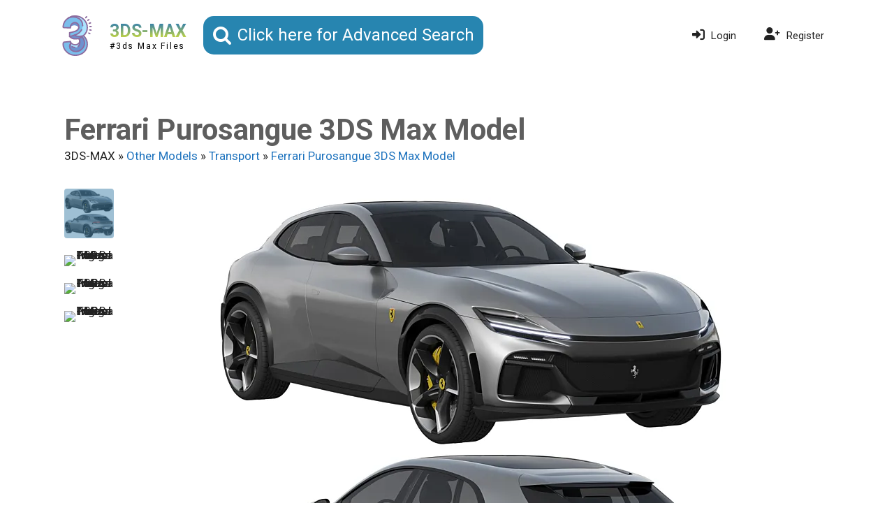

--- FILE ---
content_type: image/svg+xml
request_url: https://3ds-max.org/wp-content/uploads/autodesk-3ds-max.svg
body_size: 1003
content:
<svg xmlns="http://www.w3.org/2000/svg"  viewBox="0 0 64 64" width="256px" height="256px"><path fill="#7bbeeb" d="M33.769,28v0.95c0,0,7.115,4.313,7.115,14.378c0,5.751-4.853,10.064-9.961,10.064	c-8.538,0-8.538-8.627-8.538-8.627L22,41l-9.576,0.89c0,0-1.424,0.899-1.423,2.595C11.009,54.111,19.539,62,29.5,62	c11.207,0,18.487-7.53,18.487-16.953C47.987,36.499,42.02,29.843,33.769,28z"/><path fill="#ace3ff" d="M22,41v5c0,0,1.808,4.517,7.5,4.517c9.961,0,8.642-9.56,8.538-10.064h-1.473	c-0.191,1.947-2.039,5.559-7.065,5.559C24.164,46.011,22,41,22,41z"/><path fill="#6e91ce" d="M33.769,28.95v6.326c1.602,1.203,2.846,3.116,2.846,6.198C36.616,44.586,35.159,50,30,50	c-7,0-7.615-5.234-7.615-5.234s-1.423,0.495-1.423,3.37c0,4.673,3.558,8.139,9.606,8.139c6.01,0,13.163-4.86,13.163-12.947	C43.731,33.264,33.769,28.95,33.769,28.95z"/><path fill="none" stroke="#8d6c9f" stroke-linecap="round" stroke-linejoin="round" stroke-miterlimit="10" stroke-width="2" d="M22.385,44.766L22,41l-9.576,0.89c0,0-1.424,0.899-1.423,2.595C11.009,54.111,19.539,62,29.5,62c11.207,0,18.487-7.53,18.487-16.953	c0-8.549-5.967-15.204-14.218-17.047"/><path fill="none" stroke="#8d6c9f" stroke-linecap="round" stroke-linejoin="round" stroke-miterlimit="10" stroke-width="2" d="M36.566,40.452c-0.191,1.947-2.039,5.559-7.065,5.559C24.164,46.011,22,41,22,41"/><path fill="none" stroke="#8d6c9f" stroke-linecap="round" stroke-linejoin="round" stroke-miterlimit="10" stroke-width="2" d="M29,50	c-1.744,0-3.041-0.492-4-1.173"/><path fill="none" stroke="#8d6c9f" stroke-linecap="round" stroke-linejoin="round" stroke-miterlimit="10" stroke-width="2" d="M22.781,46c-0.305-0.713-0.396-1.235-0.396-1.235s-1.423,0.495-1.423,3.37c0,4.673,3.558,8.139,9.606,8.139	c6.01,0,13.163-4.86,13.163-12.947c0-10.064-9.961-14.378-9.961-14.378v6.326c1.602,1.203,2.846,3.116,2.846,6.198	c0,2.1-0.28,5.249-2.615,7.075"/><path fill="#7bbeeb" d="M29.5,2c-3.637,0-7.316,1.15-10.313,2.979c-4.602,2.935-7.753,7.782-8.183,13.363	c-0.001,0.027-0.003,0.054-0.004,0.081c-0.017,0.705,0.46,1.333,1.164,1.462l10.22,0.531c0-2.833,1.423-5.667,5.692-5.667	s7.115,2.833,7.115,5.667c0,1.417-7.115,5.667-14.231,7.083v5.667c0,0,2.846,2.833,8.538,2.833c10.218,0,15.861-9.799,15.861-17.915	C45.362,8.306,37.327,2,29.5,2z"/><path fill="#6e91ce" d="M28.077,16.29c5.692,0,7.115,4.287,7.115,4.287c0-5.716-3.833-8.511-6.192-8.577	c-2.392-0.067-6.615,2.861-6.615,8.577C22.729,17.555,25.231,16.29,28.077,16.29z"/><path fill="#6e91ce" d="M30,37c8.538,0,12.017-4.779,12.017-4.779S39.269,33,35,33c-5.159,0-6-2-6-2s-4.303,1.674-8.038,2.34	C20.962,33.34,24.308,37,30,37z"/><path fill="#ace3ff" d="M29.5,2c-3.812,0-7.353,1.117-10.304,3.017c0.714-0.403,3.168-1.588,7.458-1.588	c5.159,0,14.231,2.858,14.231,13.397C40.885,27.722,29,31,29,31s0.841,2,6,2c4.269,0,7.017-0.763,7.017-0.763	C45.695,29.348,48,25.066,48,19.863C48,9.997,39.718,2,29.5,2z"/><path fill="none" stroke="#8d6c9f" stroke-linecap="round" stroke-linejoin="round" stroke-miterlimit="10" stroke-width="2" d="M29.5,2c-3.637,0-7.316,1.15-10.313,2.979c-4.602,2.935-7.753,7.782-8.183,13.363c-0.001,0.027-0.003,0.054-0.004,0.081	c-0.017,0.705,0.46,1.333,1.164,1.462L22,20"/><path fill="none" stroke="#8d6c9f" stroke-linecap="round" stroke-linejoin="round" stroke-miterlimit="10" stroke-width="2" d="M35,20	c-1,5-6.923,6.083-14.038,7.5v5.667"/><path fill="none" stroke="#8d6c9f" stroke-linecap="round" stroke-linejoin="round" stroke-miterlimit="10" stroke-width="2" d="M35,20	c1-6-3.641-7.934-6-8c-2.392-0.067-7,2.284-7,8"/><path fill="none" stroke="#8d6c9f" stroke-linecap="round" stroke-linejoin="round" stroke-miterlimit="10" stroke-width="2" d="M29,31	c0,0-4.303,1.674-8.038,2.34c0,0,3.346,3.66,9.038,3.66c8.538,0,10-4,10-4"/><path fill="none" stroke="#8d6c9f" stroke-linecap="round" stroke-linejoin="round" stroke-miterlimit="10" stroke-width="2" d="M39.39,23C36.197,29.015,29,31,29,31s1,2,7,2c4,0,6-1,6-1c3.677-2.888,6-6.934,6-12.137C48,9.997,39.718,2,29.5,2	c-3.812,0-7.353,1.117-10.304,3.017c0.714-0.403,3.168-1.588,7.458-1.588c5.159,0,14.231,2.858,14.231,13.397"/><path fill="#8d6c9f" d="M51.993,29.943c-0.145,0-0.291-0.031-0.43-0.098l-1.805-0.86 c-0.499-0.237-0.71-0.834-0.473-1.333c0.238-0.498,0.837-0.709,1.333-0.472l1.805,0.86c0.499,0.237,0.71,0.834,0.473,1.333 C52.725,29.733,52.367,29.943,51.993,29.943z"/><path fill="#8d6c9f" d="M53.684,24.603c-0.056,0-0.113-0.005-0.17-0.015l-1.971-0.339 c-0.544-0.094-0.91-0.61-0.816-1.155c0.093-0.544,0.61-0.912,1.155-0.815l1.971,0.339c0.544,0.094,0.91,0.61,0.816,1.155 C54.584,24.259,54.162,24.603,53.684,24.603z"/><path fill="#8d6c9f" d="M51.926,19.187c-0.517,0-0.955-0.397-0.996-0.922c-0.043-0.551,0.368-1.032,0.919-1.075 l1.994-0.156c0.545-0.043,1.032,0.368,1.075,0.919c0.043,0.551-0.368,1.032-0.919,1.075l-1.994,0.156 C51.979,19.186,51.952,19.187,51.926,19.187z"/><path fill="#8d6c9f" d="M50.928,14.194c-0.42,0-0.811-0.266-0.949-0.687c-0.174-0.523,0.111-1.09,0.635-1.263 l1.899-0.628c0.525-0.176,1.09,0.11,1.263,0.636c0.174,0.523-0.111,1.09-0.635,1.263l-1.899,0.628 C51.138,14.179,51.032,14.194,50.928,14.194z"/><path fill="#8d6c9f" d="M48.765,9.581c-0.334,0-0.661-0.167-0.85-0.472c-0.292-0.469-0.148-1.086,0.321-1.377 l1.698-1.057c0.469-0.294,1.085-0.148,1.377,0.32c0.292,0.469,0.148,1.086-0.321,1.377L49.292,9.43 C49.128,9.532,48.945,9.581,48.765,9.581z"/><path fill="#8d6c9f" d="M45.582,5.594c-0.255,0-0.51-0.097-0.705-0.291c-0.392-0.39-0.394-1.022-0.004-1.414l1.41-1.418 c0.39-0.391,1.023-0.394,1.414-0.004c0.392,0.39,0.394,1.022,0.004,1.414l-1.41,1.418C46.095,5.495,45.838,5.594,45.582,5.594z"/></svg>

--- FILE ---
content_type: text/javascript
request_url: https://3ds-max.org/wp-content/plugins/smartpay/public/js/app.js?ver=2.7.12
body_size: 16044
content:
(()=>{var t,e={757:(t,e,r)=>{t.exports=r(666)},974:(t,e,r)=>{"use strict";r.d(e,{Z:()=>o});var n=r(141),a=r(192);function o(t){var e=(0,n.Z)(t);return function(t){return(0,a.Z)(e,t)}}},192:(t,e,r)=>{"use strict";r.d(e,{Z:()=>a});var n={"!":function(t){return!t},"*":function(t,e){return t*e},"/":function(t,e){return t/e},"%":function(t,e){return t%e},"+":function(t,e){return t+e},"-":function(t,e){return t-e},"<":function(t,e){return t<e},"<=":function(t,e){return t<=e},">":function(t,e){return t>e},">=":function(t,e){return t>=e},"==":function(t,e){return t===e},"!=":function(t,e){return t!==e},"&&":function(t,e){return t&&e},"||":function(t,e){return t||e},"?:":function(t,e,r){if(t)throw e;return r}};function a(t,e){var r,a,o,i,s,c,u=[];for(r=0;r<t.length;r++){if(s=t[r],i=n[s]){for(a=i.length,o=Array(a);a--;)o[a]=u.pop();try{c=i.apply(null,o)}catch(t){return t}}else c=e.hasOwnProperty(s)?e[s]:+s;u.push(c)}return u[0]}},680:(t,e,r)=>{"use strict";r.d(e,{Z:()=>a});var n=r(974);function a(t){var e=(0,n.Z)(t);return function(t){return+e({n:t})}}},141:(t,e,r)=>{"use strict";var n,a,o,i;function s(t){for(var e,r,s,c,u=[],l=[];e=t.match(i);){for(r=e[0],(s=t.substr(0,e.index).trim())&&u.push(s);c=l.pop();){if(o[r]){if(o[r][0]===c){r=o[r][1]||r;break}}else if(a.indexOf(c)>=0||n[c]<n[r]){l.push(c);break}u.push(c)}o[r]||l.push(r),t=t.substr(e.index+r.length)}return(t=t.trim())&&u.push(t),u.concat(l.reverse())}r.d(e,{Z:()=>s}),n={"(":9,"!":8,"*":7,"/":7,"%":7,"+":6,"-":6,"<":5,"<=":5,">":5,">=":5,"==":4,"!=":4,"&&":3,"||":2,"?":1,"?:":1},a=["(","?"],o={")":["("],":":["?","?:"]},i=/<=|>=|==|!=|&&|\|\||\?:|\(|!|\*|\/|%|\+|-|<|>|\?|\)|:/},247:(t,e,r)=>{"use strict";r.d(e,{Z:()=>o});var n=r(103),a=r(755);const o=function(t,e){return function(r,o,i){let s=arguments.length>3&&void 0!==arguments[3]?arguments[3]:10;const c=t[e];if(!(0,a.Z)(r))return;if(!(0,n.Z)(o))return;if("function"!=typeof i)return void console.error("The hook callback must be a function.");if("number"!=typeof s)return void console.error("If specified, the hook priority must be a number.");const u={callback:i,priority:s,namespace:o};if(c[r]){const t=c[r].handlers;let e;for(e=t.length;e>0&&!(s>=t[e-1].priority);e--);e===t.length?t[e]=u:t.splice(e,0,u),c.__current.forEach((t=>{t.name===r&&t.currentIndex>=e&&t.currentIndex++}))}else c[r]={handlers:[u],runs:0};"hookAdded"!==r&&t.doAction("hookAdded",r,o,i,s)}}},992:(t,e,r)=>{"use strict";r.d(e,{Z:()=>n});const n=function(t,e){return function(){var r,n;const a=t[e];return null!==(r=null===(n=a.__current[a.__current.length-1])||void 0===n?void 0:n.name)&&void 0!==r?r:null}}},972:(t,e,r)=>{"use strict";r.d(e,{Z:()=>a});var n=r(755);const a=function(t,e){return function(r){const a=t[e];if((0,n.Z)(r))return a[r]&&a[r].runs?a[r].runs:0}}},786:(t,e,r)=>{"use strict";r.d(e,{Z:()=>n});const n=function(t,e){return function(r){const n=t[e];return void 0===r?void 0!==n.__current[0]:!!n.__current[0]&&r===n.__current[0].name}}},642:(t,e,r)=>{"use strict";r.d(e,{Z:()=>n});const n=function(t,e){return function(r,n){const a=t[e];return void 0!==n?r in a&&a[r].handlers.some((t=>t.namespace===n)):r in a}}},19:(t,e,r)=>{"use strict";r.d(e,{Z:()=>p});var n=r(247),a=r(99),o=r(642),i=r(424),s=r(992),c=r(786),u=r(972);class l{constructor(){this.actions=Object.create(null),this.actions.__current=[],this.filters=Object.create(null),this.filters.__current=[],this.addAction=(0,n.Z)(this,"actions"),this.addFilter=(0,n.Z)(this,"filters"),this.removeAction=(0,a.Z)(this,"actions"),this.removeFilter=(0,a.Z)(this,"filters"),this.hasAction=(0,o.Z)(this,"actions"),this.hasFilter=(0,o.Z)(this,"filters"),this.removeAllActions=(0,a.Z)(this,"actions",!0),this.removeAllFilters=(0,a.Z)(this,"filters",!0),this.doAction=(0,i.Z)(this,"actions"),this.applyFilters=(0,i.Z)(this,"filters",!0),this.currentAction=(0,s.Z)(this,"actions"),this.currentFilter=(0,s.Z)(this,"filters"),this.doingAction=(0,c.Z)(this,"actions"),this.doingFilter=(0,c.Z)(this,"filters"),this.didAction=(0,u.Z)(this,"actions"),this.didFilter=(0,u.Z)(this,"filters")}}const p=function(){return new l}},99:(t,e,r)=>{"use strict";r.d(e,{Z:()=>o});var n=r(103),a=r(755);const o=function(t,e){let r=arguments.length>2&&void 0!==arguments[2]&&arguments[2];return function(o,i){const s=t[e];if(!(0,a.Z)(o))return;if(!r&&!(0,n.Z)(i))return;if(!s[o])return 0;let c=0;if(r)c=s[o].handlers.length,s[o]={runs:s[o].runs,handlers:[]};else{const t=s[o].handlers;for(let e=t.length-1;e>=0;e--)t[e].namespace===i&&(t.splice(e,1),c++,s.__current.forEach((t=>{t.name===o&&t.currentIndex>=e&&t.currentIndex--})))}return"hookRemoved"!==o&&t.doAction("hookRemoved",o,i),c}}},424:(t,e,r)=>{"use strict";r.d(e,{Z:()=>n});const n=function(t,e){let r=arguments.length>2&&void 0!==arguments[2]&&arguments[2];return function(n){const a=t[e];a[n]||(a[n]={handlers:[],runs:0}),a[n].runs++;const o=a[n].handlers;for(var i=arguments.length,s=new Array(i>1?i-1:0),c=1;c<i;c++)s[c-1]=arguments[c];if(!o||!o.length)return r?s[0]:void 0;const u={name:n,currentIndex:0};for(a.__current.push(u);u.currentIndex<o.length;){const t=o[u.currentIndex].callback.apply(null,s);r&&(s[0]=t),u.currentIndex++}return a.__current.pop(),r?s[0]:void 0}}},957:(t,e,r)=>{"use strict";r.d(e,{JQ:()=>n});const n=(0,r(19).Z)(),{addAction:a,addFilter:o,removeAction:i,removeFilter:s,hasAction:c,hasFilter:u,removeAllActions:l,removeAllFilters:p,doAction:f,applyFilters:d,currentAction:m,currentFilter:y,doingAction:h,doingFilter:v,didAction:g,didFilter:_,actions:b,filters:O}=n},755:(t,e,r)=>{"use strict";r.d(e,{Z:()=>n});const n=function(t){return"string"!=typeof t||""===t?(console.error("The hook name must be a non-empty string."),!1):/^__/.test(t)?(console.error("The hook name cannot begin with `__`."),!1):!!/^[a-zA-Z][a-zA-Z0-9_.-]*$/.test(t)||(console.error("The hook name can only contain numbers, letters, dashes, periods and underscores."),!1)}},103:(t,e,r)=>{"use strict";r.d(e,{Z:()=>n});const n=function(t){return"string"!=typeof t||""===t?(console.error("The namespace must be a non-empty string."),!1):!!/^[a-zA-Z][a-zA-Z0-9_.\-\/]*$/.test(t)||(console.error("The namespace can only contain numbers, letters, dashes, periods, underscores and slashes."),!1)}},16:(t,e,r)=>{"use strict";r.d(e,{o:()=>i});var n=r(22);const a={plural_forms:t=>1===t?0:1},o=/^i18n\.(n?gettext|has_translation)(_|$)/,i=(t,e,r)=>{const i=new n.Z({}),s=new Set,c=()=>{s.forEach((t=>t()))},u=function(t){var e;let r=arguments.length>1&&void 0!==arguments[1]?arguments[1]:"default";i.data[r]={...i.data[r],...t},i.data[r][""]={...a,...null===(e=i.data[r])||void 0===e?void 0:e[""]},delete i.pluralForms[r]},l=(t,e)=>{u(t,e),c()},p=function(){let t=arguments.length>0&&void 0!==arguments[0]?arguments[0]:"default",e=arguments.length>1?arguments[1]:void 0,r=arguments.length>2?arguments[2]:void 0,n=arguments.length>3?arguments[3]:void 0,a=arguments.length>4?arguments[4]:void 0;return i.data[t]||u(void 0,t),i.dcnpgettext(t,e,r,n,a)},f=function(){let t=arguments.length>0&&void 0!==arguments[0]?arguments[0]:"default";return t},d=(t,e,n)=>{let a=p(n,e,t);return r?(a=r.applyFilters("i18n.gettext_with_context",a,t,e,n),r.applyFilters("i18n.gettext_with_context_"+f(n),a,t,e,n)):a};if(t&&l(t,e),r){const t=t=>{o.test(t)&&c()};r.addAction("hookAdded","core/i18n",t),r.addAction("hookRemoved","core/i18n",t)}return{getLocaleData:function(){let t=arguments.length>0&&void 0!==arguments[0]?arguments[0]:"default";return i.data[t]},setLocaleData:l,addLocaleData:function(t){var e;let r=arguments.length>1&&void 0!==arguments[1]?arguments[1]:"default";i.data[r]={...i.data[r],...t,"":{...a,...null===(e=i.data[r])||void 0===e?void 0:e[""],...null==t?void 0:t[""]}},delete i.pluralForms[r],c()},resetLocaleData:(t,e)=>{i.data={},i.pluralForms={},l(t,e)},subscribe:t=>(s.add(t),()=>s.delete(t)),__:(t,e)=>{let n=p(e,void 0,t);return r?(n=r.applyFilters("i18n.gettext",n,t,e),r.applyFilters("i18n.gettext_"+f(e),n,t,e)):n},_x:d,_n:(t,e,n,a)=>{let o=p(a,void 0,t,e,n);return r?(o=r.applyFilters("i18n.ngettext",o,t,e,n,a),r.applyFilters("i18n.ngettext_"+f(a),o,t,e,n,a)):o},_nx:(t,e,n,a,o)=>{let i=p(o,a,t,e,n);return r?(i=r.applyFilters("i18n.ngettext_with_context",i,t,e,n,a,o),r.applyFilters("i18n.ngettext_with_context_"+f(o),i,t,e,n,a,o)):i},isRTL:()=>"rtl"===d("ltr","text direction"),hasTranslation:(t,e,n)=>{var a,o;const s=e?e+""+t:t;let c=!(null===(a=i.data)||void 0===a||null===(o=a[null!=n?n:"default"])||void 0===o||!o[s]);return r&&(c=r.applyFilters("i18n.has_translation",c,t,e,n),c=r.applyFilters("i18n.has_translation_"+f(n),c,t,e,n)),c}}}},836:(t,e,r)=>{"use strict";r.d(e,{__:()=>i});var n=r(16),a=r(957);const o=(0,n.o)(void 0,void 0,a.JQ);o.getLocaleData.bind(o),o.setLocaleData.bind(o),o.resetLocaleData.bind(o),o.subscribe.bind(o);const i=o.__.bind(o);o._x.bind(o),o._n.bind(o),o._nx.bind(o),o.isRTL.bind(o),o.hasTranslation.bind(o)},304:(t,e,r)=>{"use strict";r.d(e,{__:()=>n.__});r(917),r(16);var n=r(836)},917:(t,e,r)=>{"use strict";var n=r(588),a=r.n(n);r(975);a()(console.error)},359:(t,e,r)=>{"use strict";r(39),r(869);function n(t,e,r){return e in t?Object.defineProperty(t,e,{value:r,enumerable:!0,configurable:!0,writable:!0}):t[e]=r,t}function a(t,e){if(null==t)return{};var r,n,a=function(t,e){if(null==t)return{};var r,n,a={},o=Object.keys(t);for(n=0;n<o.length;n++)r=o[n],e.indexOf(r)>=0||(a[r]=t[r]);return a}(t,e);if(Object.getOwnPropertySymbols){var o=Object.getOwnPropertySymbols(t);for(n=0;n<o.length;n++)r=o[n],e.indexOf(r)>=0||Object.prototype.propertyIsEnumerable.call(t,r)&&(a[r]=t[r])}return a}var o=r(588),i=r.n(o);r(975),i()(console.error);var s=r(22);function c(t,e){var r=Object.keys(t);if(Object.getOwnPropertySymbols){var n=Object.getOwnPropertySymbols(t);e&&(n=n.filter((function(e){return Object.getOwnPropertyDescriptor(t,e).enumerable}))),r.push.apply(r,n)}return r}function u(t){for(var e=1;e<arguments.length;e++){var r=null!=arguments[e]?arguments[e]:{};e%2?c(Object(r),!0).forEach((function(e){n(t,e,r[e])})):Object.getOwnPropertyDescriptors?Object.defineProperties(t,Object.getOwnPropertyDescriptors(r)):c(Object(r)).forEach((function(e){Object.defineProperty(t,e,Object.getOwnPropertyDescriptor(r,e))}))}return t}var l={"":{plural_forms:function(t){return 1===t?0:1}}},p=/^i18n\.(n?gettext|has_translation)(_|$)/;const f=function(t){return"string"!=typeof t||""===t?(console.error("The namespace must be a non-empty string."),!1):!!/^[a-zA-Z][a-zA-Z0-9_.\-\/]*$/.test(t)||(console.error("The namespace can only contain numbers, letters, dashes, periods, underscores and slashes."),!1)};const d=function(t){return"string"!=typeof t||""===t?(console.error("The hook name must be a non-empty string."),!1):/^__/.test(t)?(console.error("The hook name cannot begin with `__`."),!1):!!/^[a-zA-Z][a-zA-Z0-9_.-]*$/.test(t)||(console.error("The hook name can only contain numbers, letters, dashes, periods and underscores."),!1)};const m=function(t,e){return function(r,n,a){var o=arguments.length>3&&void 0!==arguments[3]?arguments[3]:10,i=t[e];if(d(r)&&f(n))if("function"==typeof a)if("number"==typeof o){var s={callback:a,priority:o,namespace:n};if(i[r]){var c,u=i[r].handlers;for(c=u.length;c>0&&!(o>=u[c-1].priority);c--);c===u.length?u[c]=s:u.splice(c,0,s),i.__current.forEach((function(t){t.name===r&&t.currentIndex>=c&&t.currentIndex++}))}else i[r]={handlers:[s],runs:0};"hookAdded"!==r&&t.doAction("hookAdded",r,n,a,o)}else console.error("If specified, the hook priority must be a number.");else console.error("The hook callback must be a function.")}};const y=function(t,e){var r=arguments.length>2&&void 0!==arguments[2]&&arguments[2];return function(n,a){var o=t[e];if(d(n)&&(r||f(a))){if(!o[n])return 0;var i=0;if(r)i=o[n].handlers.length,o[n]={runs:o[n].runs,handlers:[]};else for(var s=o[n].handlers,c=function(t){s[t].namespace===a&&(s.splice(t,1),i++,o.__current.forEach((function(e){e.name===n&&e.currentIndex>=t&&e.currentIndex--})))},u=s.length-1;u>=0;u--)c(u);return"hookRemoved"!==n&&t.doAction("hookRemoved",n,a),i}}};const h=function(t,e){return function(r,n){var a=t[e];return void 0!==n?r in a&&a[r].handlers.some((function(t){return t.namespace===n})):r in a}};const v=function(t,e){var r=arguments.length>2&&void 0!==arguments[2]&&arguments[2];return function(n){var a=t[e];a[n]||(a[n]={handlers:[],runs:0}),a[n].runs++;var o=a[n].handlers;for(var i=arguments.length,s=new Array(i>1?i-1:0),c=1;c<i;c++)s[c-1]=arguments[c];if(!o||!o.length)return r?s[0]:void 0;var u={name:n,currentIndex:0};for(a.__current.push(u);u.currentIndex<o.length;){var l=o[u.currentIndex],p=l.callback.apply(null,s);r&&(s[0]=p),u.currentIndex++}return a.__current.pop(),r?s[0]:void 0}};const g=function(t,e){return function(){var r,n,a=t[e];return null!==(r=null===(n=a.__current[a.__current.length-1])||void 0===n?void 0:n.name)&&void 0!==r?r:null}};const _=function(t,e){return function(r){var n=t[e];return void 0===r?void 0!==n.__current[0]:!!n.__current[0]&&r===n.__current[0].name}};const b=function(t,e){return function(r){var n=t[e];if(d(r))return n[r]&&n[r].runs?n[r].runs:0}};var O=function t(){!function(t,e){if(!(t instanceof e))throw new TypeError("Cannot call a class as a function")}(this,t),this.actions=Object.create(null),this.actions.__current=[],this.filters=Object.create(null),this.filters.__current=[],this.addAction=m(this,"actions"),this.addFilter=m(this,"filters"),this.removeAction=y(this,"actions"),this.removeFilter=y(this,"filters"),this.hasAction=h(this,"actions"),this.hasFilter=h(this,"filters"),this.removeAllActions=y(this,"actions",!0),this.removeAllFilters=y(this,"filters",!0),this.doAction=v(this,"actions"),this.applyFilters=v(this,"filters",!0),this.currentAction=g(this,"actions"),this.currentFilter=g(this,"filters"),this.doingAction=_(this,"actions"),this.doingFilter=_(this,"filters"),this.didAction=b(this,"actions"),this.didFilter=b(this,"filters")};var w=function(){return new O}(),j=(w.addAction,w.addFilter,w.removeAction,w.removeFilter,w.hasAction,w.hasFilter,w.removeAllActions,w.removeAllFilters,w.doAction,w.applyFilters,w.currentAction,w.currentFilter,w.doingAction,w.doingFilter,w.didAction,w.didFilter,w.actions,w.filters,function(t,e,r){var n=new s.Z({}),a=new Set,o=function(){a.forEach((function(t){return t()}))},i=function(t){var e=arguments.length>1&&void 0!==arguments[1]?arguments[1]:"default";n.data[e]=u(u(u({},l),n.data[e]),t),n.data[e][""]=u(u({},l[""]),n.data[e][""])},c=function(t,e){i(t,e),o()},f=function(){var t=arguments.length>0&&void 0!==arguments[0]?arguments[0]:"default",e=arguments.length>1?arguments[1]:void 0,r=arguments.length>2?arguments[2]:void 0,a=arguments.length>3?arguments[3]:void 0,o=arguments.length>4?arguments[4]:void 0;return n.data[t]||i(void 0,t),n.dcnpgettext(t,e,r,a,o)},d=function(){var t=arguments.length>0&&void 0!==arguments[0]?arguments[0]:"default";return t},m=function(t,e,n){var a=f(n,e,t);return r?(a=r.applyFilters("i18n.gettext_with_context",a,t,e,n),r.applyFilters("i18n.gettext_with_context_"+d(n),a,t,e,n)):a};if(t&&c(t,e),r){var y=function(t){p.test(t)&&o()};r.addAction("hookAdded","core/i18n",y),r.addAction("hookRemoved","core/i18n",y)}return{getLocaleData:function(){var t=arguments.length>0&&void 0!==arguments[0]?arguments[0]:"default";return n.data[t]},setLocaleData:c,resetLocaleData:function(t,e){n.data={},n.pluralForms={},c(t,e)},subscribe:function(t){return a.add(t),function(){return a.delete(t)}},__:function(t,e){var n=f(e,void 0,t);return r?(n=r.applyFilters("i18n.gettext",n,t,e),r.applyFilters("i18n.gettext_"+d(e),n,t,e)):n},_x:m,_n:function(t,e,n,a){var o=f(a,void 0,t,e,n);return r?(o=r.applyFilters("i18n.ngettext",o,t,e,n,a),r.applyFilters("i18n.ngettext_"+d(a),o,t,e,n,a)):o},_nx:function(t,e,n,a,o){var i=f(o,a,t,e,n);return r?(i=r.applyFilters("i18n.ngettext_with_context",i,t,e,n,a,o),r.applyFilters("i18n.ngettext_with_context_"+d(o),i,t,e,n,a,o)):i},isRTL:function(){return"rtl"===m("ltr","text direction")},hasTranslation:function(t,e,a){var o,i,s=e?e+""+t:t,c=!(null===(o=n.data)||void 0===o||null===(i=o[null!=a?a:"default"])||void 0===i||!i[s]);return r&&(c=r.applyFilters("i18n.has_translation",c,t,e,a),c=r.applyFilters("i18n.has_translation_"+d(a),c,t,e,a)),c}}}(void 0,void 0,w));j.getLocaleData.bind(j),j.setLocaleData.bind(j),j.resetLocaleData.bind(j),j.subscribe.bind(j);var x=j.__.bind(j);j._x.bind(j),j._n.bind(j),j._nx.bind(j),j.isRTL.bind(j),j.hasTranslation.bind(j);function A(t,e){var r=Object.keys(t);if(Object.getOwnPropertySymbols){var n=Object.getOwnPropertySymbols(t);e&&(n=n.filter((function(e){return Object.getOwnPropertyDescriptor(t,e).enumerable}))),r.push.apply(r,n)}return r}function P(t){for(var e=1;e<arguments.length;e++){var r=null!=arguments[e]?arguments[e]:{};e%2?A(Object(r),!0).forEach((function(e){n(t,e,r[e])})):Object.getOwnPropertyDescriptors?Object.defineProperties(t,Object.getOwnPropertyDescriptors(r)):A(Object(r)).forEach((function(e){Object.defineProperty(t,e,Object.getOwnPropertyDescriptor(r,e))}))}return t}const T=function(t){var e=function t(e,r){var n=e.headers,a=void 0===n?{}:n;for(var o in a)if("x-wp-nonce"===o.toLowerCase()&&a[o]===t.nonce)return r(e);return r(P(P({},e),{},{headers:P(P({},a),{},{"X-WP-Nonce":t.nonce})}))};return e.nonce=t,e};function k(t,e){var r=Object.keys(t);if(Object.getOwnPropertySymbols){var n=Object.getOwnPropertySymbols(t);e&&(n=n.filter((function(e){return Object.getOwnPropertyDescriptor(t,e).enumerable}))),r.push.apply(r,n)}return r}function S(t){for(var e=1;e<arguments.length;e++){var r=null!=arguments[e]?arguments[e]:{};e%2?k(Object(r),!0).forEach((function(e){n(t,e,r[e])})):Object.getOwnPropertyDescriptors?Object.defineProperties(t,Object.getOwnPropertyDescriptors(r)):k(Object(r)).forEach((function(e){Object.defineProperty(t,e,Object.getOwnPropertyDescriptor(r,e))}))}return t}const E=function(t,e){var r,n,a=t.path;return"string"==typeof t.namespace&&"string"==typeof t.endpoint&&(r=t.namespace.replace(/^\/|\/$/g,""),a=(n=t.endpoint.replace(/^\//,""))?r+"/"+n:r),delete t.namespace,delete t.endpoint,e(S(S({},t),{},{path:a}))};function D(t,e){var r=Object.keys(t);if(Object.getOwnPropertySymbols){var n=Object.getOwnPropertySymbols(t);e&&(n=n.filter((function(e){return Object.getOwnPropertyDescriptor(t,e).enumerable}))),r.push.apply(r,n)}return r}function F(t){for(var e=1;e<arguments.length;e++){var r=null!=arguments[e]?arguments[e]:{};e%2?D(Object(r),!0).forEach((function(e){n(t,e,r[e])})):Object.getOwnPropertyDescriptors?Object.defineProperties(t,Object.getOwnPropertyDescriptors(r)):D(Object(r)).forEach((function(e){Object.defineProperty(t,e,Object.getOwnPropertyDescriptor(r,e))}))}return t}const L=function(t){return function(e,r){return E(e,(function(e){var n,a=e.url,o=e.path;return"string"==typeof o&&(n=t,-1!==t.indexOf("?")&&(o=o.replace("?","&")),o=o.replace(/^\//,""),"string"==typeof n&&-1!==n.indexOf("?")&&(o=o.replace("?","&")),a=n+o),r(F(F({},e),{},{url:a}))}))}};function I(t){var e=t.split("?"),r=e[1],n=e[0];return r?n+"?"+r.split("&").map((function(t){return t.split("=")})).sort((function(t,e){return t[0].localeCompare(e[0])})).map((function(t){return t.join("=")})).join("&"):n}const Z=function(t){var e=Object.keys(t).reduce((function(e,r){return e[I(r)]=t[r],e}),{});return function(t,r){var n=t.parse,a=void 0===n||n;if("string"==typeof t.path){var o=t.method||"GET",i=I(t.path);if("GET"===o&&e[i]){var s=e[i];return delete e[i],Promise.resolve(a?s.body:new window.Response(JSON.stringify(s.body),{status:200,statusText:"OK",headers:s.headers}))}if("OPTIONS"===o&&e[o]&&e[o][i])return Promise.resolve(e[o][i])}return r(t)}};function C(t,e,r,n,a,o,i){try{var s=t[o](i),c=s.value}catch(t){return void r(t)}s.done?e(c):Promise.resolve(c).then(n,a)}var N=r(757),M=r.n(N);function $(t,e){(null==e||e>t.length)&&(e=t.length);for(var r=0,n=new Array(e);r<e;r++)n[r]=t[r];return n}function U(t,e){return function(t){if(Array.isArray(t))return t}(t)||function(t,e){var r=null==t?null:"undefined"!=typeof Symbol&&t[Symbol.iterator]||t["@@iterator"];if(null!=r){var n,a,o=[],i=!0,s=!1;try{for(r=r.call(t);!(i=(n=r.next()).done)&&(o.push(n.value),!e||o.length!==e);i=!0);}catch(t){s=!0,a=t}finally{try{i||null==r.return||r.return()}finally{if(s)throw a}}return o}}(t,e)||function(t,e){if(t){if("string"==typeof t)return $(t,e);var r=Object.prototype.toString.call(t).slice(8,-1);return"Object"===r&&t.constructor&&(r=t.constructor.name),"Map"===r||"Set"===r?Array.from(t):"Arguments"===r||/^(?:Ui|I)nt(?:8|16|32)(?:Clamped)?Array$/.test(r)?$(t,e):void 0}}(t,e)||function(){throw new TypeError("Invalid attempt to destructure non-iterable instance.\nIn order to be iterable, non-array objects must have a [Symbol.iterator]() method.")}()}function R(t,e){var r=Object.keys(t);if(Object.getOwnPropertySymbols){var n=Object.getOwnPropertySymbols(t);e&&(n=n.filter((function(e){return Object.getOwnPropertyDescriptor(t,e).enumerable}))),r.push.apply(r,n)}return r}function q(t){for(var e=1;e<arguments.length;e++){var r=null!=arguments[e]?arguments[e]:{};e%2?R(Object(r),!0).forEach((function(e){n(t,e,r[e])})):Object.getOwnPropertyDescriptors?Object.defineProperties(t,Object.getOwnPropertyDescriptors(r)):R(Object(r)).forEach((function(e){Object.defineProperty(t,e,Object.getOwnPropertyDescriptor(r,e))}))}return t}function W(t){return(function(t){var e;try{e=new URL(t,"http://example.com").search.substring(1)}catch(t){}if(e)return e}(t)||"").replace(/\+/g,"%20").split("&").reduce((function(t,e){var r=U(e.split("=").filter(Boolean).map(decodeURIComponent),2),n=r[0],a=r[1],o=void 0===a?"":a;n&&function(t,e,r){for(var n=e.length,a=n-1,o=0;o<n;o++){var i=e[o];!i&&Array.isArray(t)&&(i=t.length.toString());var s=!isNaN(Number(e[o+1]));t[i]=o===a?r:t[i]||(s?[]:{}),Array.isArray(t[i])&&!s&&(t[i]=q({},t[i])),t=t[i]}}(t,n.replace(/\]/g,"").split("["),o);return t}),{})}function z(t,e){var r;if("undefined"==typeof Symbol||null==t[Symbol.iterator]){if(Array.isArray(t)||(r=function(t,e){if(!t)return;if("string"==typeof t)return Q(t,e);var r=Object.prototype.toString.call(t).slice(8,-1);"Object"===r&&t.constructor&&(r=t.constructor.name);if("Map"===r||"Set"===r)return Array.from(t);if("Arguments"===r||/^(?:Ui|I)nt(?:8|16|32)(?:Clamped)?Array$/.test(r))return Q(t,e)}(t))||e&&t&&"number"==typeof t.length){r&&(t=r);var n=0,a=function(){};return{s:a,n:function(){return n>=t.length?{done:!0}:{done:!1,value:t[n++]}},e:function(t){throw t},f:a}}throw new TypeError("Invalid attempt to iterate non-iterable instance.\nIn order to be iterable, non-array objects must have a [Symbol.iterator]() method.")}var o,i=!0,s=!1;return{s:function(){r=t[Symbol.iterator]()},n:function(){var t=r.next();return i=t.done,t},e:function(t){s=!0,o=t},f:function(){try{i||null==r.return||r.return()}finally{if(s)throw o}}}}function Q(t,e){(null==e||e>t.length)&&(e=t.length);for(var r=0,n=new Array(e);r<e;r++)n[r]=t[r];return n}function G(t){for(var e,r="",n=Object.entries(t);e=n.shift();){var a=U(e,2),o=a[0],i=a[1];if(Array.isArray(i)||i&&i.constructor===Object){var s,c=z(Object.entries(i).reverse());try{for(c.s();!(s=c.n()).done;){var u=U(s.value,2),l=u[0],p=u[1];n.unshift(["".concat(o,"[").concat(l,"]"),p])}}catch(t){c.e(t)}finally{c.f()}}else void 0!==i&&(null===i&&(i=""),r+="&"+[o,i].map(encodeURIComponent).join("="))}return r.substr(1)}function J(){var t=arguments.length>0&&void 0!==arguments[0]?arguments[0]:"",e=arguments.length>1?arguments[1]:void 0;if(!e||!Object.keys(e).length)return t;var r=t,n=t.indexOf("?");return-1!==n&&(e=Object.assign(W(t),e),r=r.substr(0,n)),r+"?"+G(e)}function Y(t,e){var r=Object.keys(t);if(Object.getOwnPropertySymbols){var n=Object.getOwnPropertySymbols(t);e&&(n=n.filter((function(e){return Object.getOwnPropertyDescriptor(t,e).enumerable}))),r.push.apply(r,n)}return r}function H(t){for(var e=1;e<arguments.length;e++){var r=null!=arguments[e]?arguments[e]:{};e%2?Y(Object(r),!0).forEach((function(e){n(t,e,r[e])})):Object.getOwnPropertyDescriptors?Object.defineProperties(t,Object.getOwnPropertyDescriptors(r)):Y(Object(r)).forEach((function(e){Object.defineProperty(t,e,Object.getOwnPropertyDescriptor(r,e))}))}return t}var V=function(t){return t.json?t.json():Promise.reject(t)},X=function(t){return function(t){if(!t)return{};var e=t.match(/<([^>]+)>; rel="next"/);return e?{next:e[1]}:{}}(t.headers.get("link")).next},B=function(t){var e=!!t.path&&-1!==t.path.indexOf("per_page=-1"),r=!!t.url&&-1!==t.url.indexOf("per_page=-1");return e||r};const K=function(){var t,e=(t=M().mark((function t(e,r){var n,o,i,s,c,u;return M().wrap((function(t){for(;;)switch(t.prev=t.next){case 0:if(!1!==e.parse){t.next=2;break}return t.abrupt("return",r(e));case 2:if(B(e)){t.next=4;break}return t.abrupt("return",r(e));case 4:return t.next=6,_t(H(H({},(l=e,p={per_page:100},f=void 0,d=void 0,f=l.path,d=l.url,H(H({},a(l,["path","url"])),{},{url:d&&J(d,p),path:f&&J(f,p)}))),{},{parse:!1}));case 6:return n=t.sent,t.next=9,V(n);case 9:if(o=t.sent,Array.isArray(o)){t.next=12;break}return t.abrupt("return",o);case 12:if(i=X(n)){t.next=15;break}return t.abrupt("return",o);case 15:s=[].concat(o);case 16:if(!i){t.next=27;break}return t.next=19,_t(H(H({},e),{},{path:void 0,url:i,parse:!1}));case 19:return c=t.sent,t.next=22,V(c);case 22:u=t.sent,s=s.concat(u),i=X(c),t.next=16;break;case 27:return t.abrupt("return",s);case 28:case"end":return t.stop()}var l,p,f,d}),t)})),function(){var e=this,r=arguments;return new Promise((function(n,a){var o=t.apply(e,r);function i(t){C(o,n,a,i,s,"next",t)}function s(t){C(o,n,a,i,s,"throw",t)}i(void 0)}))});return function(t,r){return e.apply(this,arguments)}}();function tt(t,e){var r=Object.keys(t);if(Object.getOwnPropertySymbols){var n=Object.getOwnPropertySymbols(t);e&&(n=n.filter((function(e){return Object.getOwnPropertyDescriptor(t,e).enumerable}))),r.push.apply(r,n)}return r}function et(t){for(var e=1;e<arguments.length;e++){var r=null!=arguments[e]?arguments[e]:{};e%2?tt(Object(r),!0).forEach((function(e){n(t,e,r[e])})):Object.getOwnPropertyDescriptors?Object.defineProperties(t,Object.getOwnPropertyDescriptors(r)):tt(Object(r)).forEach((function(e){Object.defineProperty(t,e,Object.getOwnPropertyDescriptor(r,e))}))}return t}var rt=new Set(["PATCH","PUT","DELETE"]);function nt(t,e){return void 0!==function(t,e){return W(t)[e]}(t,e)}var at=function(t){var e=!(arguments.length>1&&void 0!==arguments[1])||arguments[1];return e?204===t.status?null:t.json?t.json():Promise.reject(t):t},ot=function(t){var e={code:"invalid_json",message:x("The response is not a valid JSON response.")};if(!t||!t.json)throw e;return t.json().catch((function(){throw e}))},it=function(t){var e=!(arguments.length>1&&void 0!==arguments[1])||arguments[1];return Promise.resolve(at(t,e)).catch((function(t){return st(t,e)}))};function st(t){var e=!(arguments.length>1&&void 0!==arguments[1])||arguments[1];if(!e)throw t;return ot(t).then((function(t){var e={code:"unknown_error",message:x("An unknown error occurred.")};throw t||e}))}function ct(t,e){var r=Object.keys(t);if(Object.getOwnPropertySymbols){var n=Object.getOwnPropertySymbols(t);e&&(n=n.filter((function(e){return Object.getOwnPropertyDescriptor(t,e).enumerable}))),r.push.apply(r,n)}return r}function ut(t){for(var e=1;e<arguments.length;e++){var r=null!=arguments[e]?arguments[e]:{};e%2?ct(Object(r),!0).forEach((function(e){n(t,e,r[e])})):Object.getOwnPropertyDescriptors?Object.defineProperties(t,Object.getOwnPropertyDescriptors(r)):ct(Object(r)).forEach((function(e){Object.defineProperty(t,e,Object.getOwnPropertyDescriptor(r,e))}))}return t}const lt=function(t,e){if(!(t.path&&-1!==t.path.indexOf("/wp/v2/media")||t.url&&-1!==t.url.indexOf("/wp/v2/media")))return e(t);var r=0,n=function t(n){return r++,e({path:"/wp/v2/media/".concat(n,"/post-process"),method:"POST",data:{action:"create-image-subsizes"},parse:!1}).catch((function(){return r<5?t(n):(e({path:"/wp/v2/media/".concat(n,"?force=true"),method:"DELETE"}),Promise.reject())}))};return e(ut(ut({},t),{},{parse:!1})).catch((function(e){var r=e.headers.get("x-wp-upload-attachment-id");return e.status>=500&&e.status<600&&r?n(r).catch((function(){return!1!==t.parse?Promise.reject({code:"post_process",message:x("Media upload failed. If this is a photo or a large image, please scale it down and try again.")}):Promise.reject(e)})):st(e,t.parse)})).then((function(e){return it(e,t.parse)}))};function pt(t,e){var r=Object.keys(t);if(Object.getOwnPropertySymbols){var n=Object.getOwnPropertySymbols(t);e&&(n=n.filter((function(e){return Object.getOwnPropertyDescriptor(t,e).enumerable}))),r.push.apply(r,n)}return r}function ft(t){for(var e=1;e<arguments.length;e++){var r=null!=arguments[e]?arguments[e]:{};e%2?pt(Object(r),!0).forEach((function(e){n(t,e,r[e])})):Object.getOwnPropertyDescriptors?Object.defineProperties(t,Object.getOwnPropertyDescriptors(r)):pt(Object(r)).forEach((function(e){Object.defineProperty(t,e,Object.getOwnPropertyDescriptor(r,e))}))}return t}var dt={Accept:"application/json, */*;q=0.1"},mt={credentials:"include"},yt=[function(t,e){return"string"!=typeof t.url||nt(t.url,"_locale")||(t.url=J(t.url,{_locale:"user"})),"string"!=typeof t.path||nt(t.path,"_locale")||(t.path=J(t.path,{_locale:"user"})),e(t)},E,function(t,e){var r=t.method,n=void 0===r?"GET":r;return rt.has(n.toUpperCase())&&(t=et(et({},t),{},{headers:et(et({},t.headers),{},{"X-HTTP-Method-Override":n,"Content-Type":"application/json"}),method:"POST"})),e(t)},K];var ht=function(t){if(t.status>=200&&t.status<300)return t;throw t},vt=function(t){var e=t.url,r=t.path,n=t.data,o=t.parse,i=void 0===o||o,s=a(t,["url","path","data","parse"]),c=t.body,u=t.headers;return u=ft(ft({},dt),u),n&&(c=JSON.stringify(n),u["Content-Type"]="application/json"),window.fetch(e||r||window.location.href,ft(ft(ft({},mt),s),{},{body:c,headers:u})).then((function(t){return Promise.resolve(t).then(ht).catch((function(t){return st(t,i)})).then((function(t){return it(t,i)}))}),(function(){throw{code:"fetch_error",message:x("You are probably offline.")}}))};function gt(t){return yt.reduceRight((function(t,e){return function(r){return e(r,t)}}),vt)(t).catch((function(e){return"rest_cookie_invalid_nonce"!==e.code?Promise.reject(e):window.fetch(gt.nonceEndpoint).then(ht).then((function(t){return t.text()})).then((function(e){return gt.nonceMiddleware.nonce=e,gt(t)}))}))}gt.use=function(t){yt.unshift(t)},gt.setFetchHandler=function(t){vt=t},gt.createNonceMiddleware=T,gt.createPreloadingMiddleware=Z,gt.createRootURLMiddleware=L,gt.fetchAllMiddleware=K,gt.mediaUploadMiddleware=lt;const _t=gt;function bt(t,e){return function(t){if(Array.isArray(t))return t}(t)||function(t,e){var r=null==t?null:"undefined"!=typeof Symbol&&t[Symbol.iterator]||t["@@iterator"];if(null!=r){var n,a,o,i,s=[],c=!0,u=!1;try{if(o=(r=r.call(t)).next,0===e){if(Object(r)!==r)return;c=!1}else for(;!(c=(n=o.call(r)).done)&&(s.push(n.value),s.length!==e);c=!0);}catch(t){u=!0,a=t}finally{try{if(!c&&null!=r.return&&(i=r.return(),Object(i)!==i))return}finally{if(u)throw a}}return s}}(t,e)||function(t,e){if(!t)return;if("string"==typeof t)return Ot(t,e);var r=Object.prototype.toString.call(t).slice(8,-1);"Object"===r&&t.constructor&&(r=t.constructor.name);if("Map"===r||"Set"===r)return Array.from(t);if("Arguments"===r||/^(?:Ui|I)nt(?:8|16|32)(?:Clamped)?Array$/.test(r))return Ot(t,e)}(t,e)||function(){throw new TypeError("Invalid attempt to destructure non-iterable instance.\nIn order to be iterable, non-array objects must have a [Symbol.iterator]() method.")}()}function Ot(t,e){(null==e||e>t.length)&&(e=t.length);for(var r=0,n=new Array(e);r<e;r++)n[r]=t[r];return n}var wt;jQuery(document.body).on("click",".customer-dashboard button[type=submit]",(function(t){t.preventDefault();var e=jQuery(this).parents("form"),r={first_name:e.find("input[name=first_name]").val()||null,last_name:e.find("input[name=last_name]").val()||null,email:e.find("input[name=email]").val()||null,password:e.find("input[name=password]").val()||null,password_confirm:e.find("input[name=password_confirm]").val()||null},n=e.find("input[name=customer_id]").val()||0;n&&_t({path:"".concat(smartpay.restUrl,"/v1/public/customers/").concat(n),method:"PUT",headers:{"X-WP-Nonce":smartpay.apiNonce},body:JSON.stringify(r)}).then((function(t){e.find("#form-response").append('<div class="alert alert-success text-center mb-4">Profile updated</div>')})).catch((function(t){e.find("form-response").append('<div class="alert alert-danger text-center mb-4">'.concat(t.message,"</div>"))}))})),jQuery(document).ready((function(t){t(".receipt-alert-close").click((function(){t(this).parent(".receipt-alert").fadeOut()}))})),(wt=jQuery).fn.serializeJSON=function(){if(this.length<1)return!1;var t={},e=t,r=':input[type!="checkbox"][type!="radio"], input:checked',n=function(){if(!this.disabled){var r=this.name.replace(/\[([^\]]+)?\]/g,",$1").split(","),n=r.length-1,a=wt(this);if(r[0]){for(var o=0;o<n;o++)e=e[r[o]]=e[r[o]]||(""===r[o+1]||"0"===r[o+1]?[]:{});void 0!==e.length?e.push(a.val()):e[r[n]]=a.val(),e=t}}};return this.filter(r).each(n),this.find(r).each(n),t},jQuery((function(t){window.SmartPayFormValidator=function(t,e){var r=this,n=this;this.data=t,this.rules=e,n.validate=function(){return Object.entries(r.rules).reduce((function(t,e){var n=bt(e,2),a=n[0],o=n[1],i=[];if(o.required){var s=r.validateRequiredMessage(r.data[a]);s&&i.push(s)}if(o.requiredWhen){var c=r.validateRequiredWhenMessage(r.data[a],o.requiredWhen);c&&i.push(c)}if(o.email){var u=r.validateEmailMessage(r.data[a]);u&&i.push(u)}if(o.length){var l=r.validateLengthMessage(r.data[a],o.length);l&&i.push(l)}if(o.value){var p=r.validateValueMessage(r.data[a],o.value);p&&i.push(p)}return i.length&&(t[a]=i),t}),{})},n.validateLengthMessage=function(t,e){if(null!=t){if(Array.isArray(e)){if(t.length>=e[0]&&t.length<=e[1])return;return"must be between ".concat(e[0]," to ").concat(e[1]," character")}if(!(t.length>=e))return"must be ".concat(e," or more characters")}},n.validateRequiredMessage=function(t){if(!t)return"is required"},n.validateRequiredWhenMessage=function(t,e){var r=bt(e,2),a=r[0],o=r[1];if(a&&n.data[a]===o)return n.validateRequiredMessage(t)},n.validateEmailMessage=function(t){if(!/^([A-Za-z0-9_\-\.])+\@([A-Za-z0-9_\-\.])+\.([A-Za-z]{2,4})$/.test(t))return"is not a valid email"},n.validateValueMessage=function(t,e){if(t!==e)return"must be same as ".concat(e)}},window.JSUcfirst=function(t){return t.charAt(0).toUpperCase()+t.slice(1)}}))},869:(t,e,r)=>{function n(t){return n="function"==typeof Symbol&&"symbol"==typeof Symbol.iterator?function(t){return typeof t}:function(t){return t&&"function"==typeof Symbol&&t.constructor===Symbol&&t!==Symbol.prototype?"symbol":typeof t},n(t)}function a(t,e){return function(t){if(Array.isArray(t))return t}(t)||function(t,e){var r=null==t?null:"undefined"!=typeof Symbol&&t[Symbol.iterator]||t["@@iterator"];if(null!=r){var n,a,o,i,s=[],c=!0,u=!1;try{if(o=(r=r.call(t)).next,0===e){if(Object(r)!==r)return;c=!1}else for(;!(c=(n=o.call(r)).done)&&(s.push(n.value),s.length!==e);c=!0);}catch(t){u=!0,a=t}finally{try{if(!c&&null!=r.return&&(i=r.return(),Object(i)!==i))return}finally{if(u)throw a}}return s}}(t,e)||function(t,e){if(!t)return;if("string"==typeof t)return o(t,e);var r=Object.prototype.toString.call(t).slice(8,-1);"Object"===r&&t.constructor&&(r=t.constructor.name);if("Map"===r||"Set"===r)return Array.from(t);if("Arguments"===r||/^(?:Ui|I)nt(?:8|16|32)(?:Clamped)?Array$/.test(r))return o(t,e)}(t,e)||function(){throw new TypeError("Invalid attempt to destructure non-iterable instance.\nIn order to be iterable, non-array objects must have a [Symbol.iterator]() method.")}()}function o(t,e){(null==e||e>t.length)&&(e=t.length);for(var r=0,n=new Array(e);r<e;r++)n[r]=t[r];return n}function i(t,e){var r=Object.keys(t);if(Object.getOwnPropertySymbols){var n=Object.getOwnPropertySymbols(t);e&&(n=n.filter((function(e){return Object.getOwnPropertyDescriptor(t,e).enumerable}))),r.push.apply(r,n)}return r}function s(t){for(var e=1;e<arguments.length;e++){var r=null!=arguments[e]?arguments[e]:{};e%2?i(Object(r),!0).forEach((function(e){c(t,e,r[e])})):Object.getOwnPropertyDescriptors?Object.defineProperties(t,Object.getOwnPropertyDescriptors(r)):i(Object(r)).forEach((function(e){Object.defineProperty(t,e,Object.getOwnPropertyDescriptor(r,e))}))}return t}function c(t,e,r){return(e=function(t){var e=function(t,e){if("object"!==n(t)||null===t)return t;var r=t[Symbol.toPrimitive];if(void 0!==r){var a=r.call(t,e||"default");if("object"!==n(a))return a;throw new TypeError("@@toPrimitive must return a primitive value.")}return("string"===e?String:Number)(t)}(t,"string");return"symbol"===n(e)?e:String(e)}(e))in t?Object.defineProperty(t,e,{value:r,enumerable:!0,configurable:!0,writable:!0}):t[e]=r,t}var u=r(400).SUBSCRIPTION;jQuery((function(t){var e,r;t(document.body).on("click",".smartpay-form-shortcode .form-amounts .form-plan-card",(function(e){t(e.currentTarget).parents(".form-amounts").find(".plan-amount").removeClass("selected"),t(e.currentTarget).addClass("selected");var r=t(e.currentTarget).find('input[name="_form_amount"]'),n=t(e.currentTarget).find('input[name="_form_billing_type"]');if(u===n.val())var a=t(e.currentTarget).find('input[name="_form_billing_period"]'),o=t(e.currentTarget).find('input[name="_form_amount_key"]');t(e.currentTarget).parents(".form-amounts").find(".form--custom-amount").val(r.val()),t(e.currentTarget).parents(".form-amounts").find('input[name="smartpay_form_billing_type"]').val(n.val()),u===n.val()&&(t(e.currentTarget).parents(".form-amounts").find('input[name="smartpay_form_billing_period"]').val(a.val()),t("#smartpay-payment-form").find('input[name="smartpay_selected_amount_key"]').val(o.val())),t("#smartpay_is_custom_payment").val("false")})),t(document.body).on("click",".smartpay-form-shortcode .gateways .gateway",(function(e){t(e.currentTarget).parents(".gateways").find(".gateway").removeClass("selected"),t(e.currentTarget).addClass("selected")})),t(document.body).on("focus",".smartpay-form-shortcode .form-amounts .form--custom-amount",(function(e){t(e.currentTarget).parents(".form-amounts").find(".plan-amount").removeClass("selected"),t(e.currentTarget).addClass("selected"),t(e.currentTarget).parents(".form-amounts").find('.plan-amount input[type="radio"]:checked').prop("checked",!1),t("#smartpay_is_custom_payment").val("true")})),t(document.body).on("click",".smartpay-form-shortcode button.smartpay-form-pay-now",(function(e){e.preventDefault(),$parentWrapper=t(e.currentTarget).parents(".smartpay-payment");var r,n=t(e.currentTarget).text(),o=function(t){var e=t.find("#smartpay-payment-form").serializeJSON();return s({smartpay_action:"smartpay_process_payment",smartpay_payment_type:"form_payment",smartpay_process_payment:e.smartpay_process_payment,smartpay_gateway:e.smartpay_gateway,smartpay_first_name:e.smartpay_form.name.first_name,smartpay_last_name:e.smartpay_form.name.last_name,smartpay_email:e.smartpay_form.email,smartpay_payment_mobile:e.smartpay_payment_mobile,smartpay_form_id:e.smartpay_form_id,smartpay_amount:e.smartpay_form_amount,smartpay_amount_key:e.smartpay_selected_amount_key,smartpay_form_data:e.smartpay_form,smartpay_is_custom_amount:e.smartpay_is_custom_payment,smartpay_form_billing_type:e.smartpay_form_billing_type},u===e.smartpay_form_billing_type&&{smartpay_form_billing_period:e.smartpay_form_billing_period})}($parentWrapper),i=(r=new SmartPayFormValidator(o,{smartpay_action:{required:!0,value:"smartpay_process_payment"},smartpay_process_payment:{required:!0},smartpay_gateway:{required:!0},smartpay_first_name:{required:!0},smartpay_last_name:{required:!0},smartpay_email:{required:!0,email:!0},smartpay_payment_mobile:{requiredWhen:["smartpay_gateway","toyyibpay"]},smartpay_payment_type:{required:!0}}).validate(),{valid:Object.values(r).every((function(t){return 0===t.length})),errors:r});$parentWrapper.find("input").removeClass("is-invalid"),$parentWrapper.find("#form-response").hide(),i.valid?(t(e.currentTarget).text("Processing...").attr("disabled",!0),jQuery.post(smartpay.ajaxUrl,{action:"smartpay_process_payment",data:o},(function(r){r?$parentWrapper.find("#payment-response").html(r).show():($parentWrapper.find("#payment-response").html('<p class="text-danger">Something wrong! Please try again later.</p>').show(),console.error("Something wrong!")),setTimeout((function(){t(e.target).text(n).attr("disabled",!1)}),500)}))):(!function(t,e){var r=t.parents(".smartpay-payment"),n=[];if(Object.entries(e.errors).forEach((function(t){var e=a(t,2),o=e[0],i=e[1];r.find('input[name="'+o+'"]').addClass("is-invalid");var s=JSUcfirst(o.split("_").slice(1).join(" "));n.push('\n                <div class="alert alert-danger">\n                    <p class="m-0 form-error-text">'.concat(s," ").concat(i[0],"</p>\n                </div>"))})),!n.length)return;t.html(n),t.show()}($parentWrapper.find(".smartpay-message-info"),i),$parentWrapper.find("#first_name").focus())})),t(document.body).on("click",".smartpay-form-shortcode button.open-form-modal",(function(e){e.preventDefault();var r=t(e.currentTarget).parents(".smartpay-form-shortcode").find(".form-modal");setTimeout((function(){r.modal("show"),t(".modal-backdrop").last().appendTo(t(e.currentTarget).closest(".smartpay"))}),500)})),t(".smartpay-coupon-form-toggle .smartpayshowcoupon").on("click",(function(e){t(this).parents(".smartpay-coupon-form-toggle").addClass("d-none"),t(".smartpay-coupon-form").removeClass("d-none"),e.preventDefault()})),t(".smartpay-coupon-form").on("submit",(function(n){var a=t(this).find("input[name=coupon_code]").val(),o=t(this).parents(".smartpay_form_builder_wrapper").find("#smartpay-payment-form input[name=smartpay_form_id]").val();t.ajax({method:"POST",url:smartpay.ajaxUrl,data:{action:"smartpay_coupon",couponCode:a,formId:o}}).done((function(n){if(n.success){t(".smartpay-message-info").append('<div class="alert alert-success">'.concat(n.data.message,"</div>"));n.data.discountAmount;e=n.data.couponData,r=n.data.currency;var a=t("#smartpay-payment-form"),o=t(".discount-amounts-container");a.addClass("coupon-applied"),a.find(".form--fixed-amount").each((function(){var r=t(this).find("input[name=_form_amount]").attr("id");t(this).find("input[name=_form_amount]").val(e[r].discountAmount)}));var i=t("#smartpay-payment-form .form-amounts").find(".plan-amount.selected input[name=_form_amount]").attr("id");t("#smartpay-payment-form input[name=smartpay_form_amount]").val(e[i].discountAmount),o.removeClass("d-none"),o.find(".subtotal-amount-value").html("".concat(r).concat(e[i].mainAmount)),o.find(".coupon-amount-name").html("Discount - ".concat(n.data.couponCode)),o.find(".coupon-amount-value").html("-".concat(r).concat(e[i].couponAmount)),o.find(".total-amount-value").html("".concat(r).concat(e[i].discountAmount))}n.success||t(".smartpay-message-info").append('<div class="alert alert-danger">'.concat(n.data.message,"</div>"))})),n.preventDefault()})),t(".smartpay-form-shortcode .form-amounts .form--fixed-amount").on("click",(function(){if(t("#smartpay-payment-form").hasClass("coupon-applied")){var n=t(this).find("input[name=_form_amount]").attr("id"),a=t(".discount-amounts-container");a.find(".subtotal-amount-value").html("".concat(r).concat(e[n].mainAmount)),a.find(".coupon-amount-value").html("-".concat(r).concat(e[n].couponAmount)),a.find(".total-amount-value").html("".concat(r).concat(e[n].discountAmount))}})),t(".smartpay-coupon-form-close").on("click",(function(e){t(".smartpay-coupon-form").addClass("d-none"),t(".smartpay-coupon-form-toggle").removeClass("d-none"),e.preventDefault()}))}))},39:()=>{function t(t,r){return function(t){if(Array.isArray(t))return t}(t)||function(t,e){var r=null==t?null:"undefined"!=typeof Symbol&&t[Symbol.iterator]||t["@@iterator"];if(null!=r){var n,a,o,i,s=[],c=!0,u=!1;try{if(o=(r=r.call(t)).next,0===e){if(Object(r)!==r)return;c=!1}else for(;!(c=(n=o.call(r)).done)&&(s.push(n.value),s.length!==e);c=!0);}catch(t){u=!0,a=t}finally{try{if(!c&&null!=r.return&&(i=r.return(),Object(i)!==i))return}finally{if(u)throw a}}return s}}(t,r)||function(t,r){if(!t)return;if("string"==typeof t)return e(t,r);var n=Object.prototype.toString.call(t).slice(8,-1);"Object"===n&&t.constructor&&(n=t.constructor.name);if("Map"===n||"Set"===n)return Array.from(t);if("Arguments"===n||/^(?:Ui|I)nt(?:8|16|32)(?:Clamped)?Array$/.test(n))return e(t,r)}(t,r)||function(){throw new TypeError("Invalid attempt to destructure non-iterable instance.\nIn order to be iterable, non-array objects must have a [Symbol.iterator]() method.")}()}function e(t,e){(null==e||e>t.length)&&(e=t.length);for(var r=0,n=new Array(e);r<e;r++)n[r]=t[r];return n}jQuery((function(e){function r(t){t.find(".step-1").show(),t.find(".step-2").hide(),e(".back-to-first-step").hide()}function n(t){var r=arguments.length>1&&void 0!==arguments[1]?arguments[1]:"",n={smartpay_action:"smartpay_process_payment",smartpay_process_payment:t.find('input[name="smartpay_process_payment"]').val()||null,smartpay_gateway:t.find('input[name="smartpay_gateway"]:checked').val()||null,smartpay_first_name:t.find('input[name="smartpay_first_name"]').val()||null,smartpay_last_name:t.find('input[name="smartpay_last_name"]').val()||null,smartpay_email:t.find('input[name="smartpay_email"]').val()||null,smartpay_payment_type:t.find('input[name="smartpay_payment_type"]').val()||null,smartpay_payment_mobile:t.find('input[name="smartpay_payment_mobile"]').val()||null};if("product_purchase"===n.smartpay_payment_type)n.smartpay_product_id=t.find('input[name="smartpay_product_id"]').val()||null,n.smartpay_product_price=t.find('input[name="smartpay_product_price"]').val()||null,n.smartpay_product_billing_type=t.find('input[name="smartpay_product_billing_type"]').val()||null,"Subscription"===n.smartpay_product_billing_type&&(n.smartpay_product_billing_period=t.find('input[name="smartpay_product_billing_period"]').val());else{n.smartpay_form_id=t.find('input[name="smartpay_form_id"]').val()||null,n.smartpay_amount=t.find('input[name="smartpay_form_amount"]').val()||null;var a={};t.find('.smartpay_form_builder_wrapper > form input[name^="smartpay_"]').length&&t.find('.smartpay_form_builder_wrapper > form input[name^="smartpay_"]').each((function(t,r){a[e(r).attr("name")]=e(r).val()})),n.smartpay_form_extra_data=a||{}}return r?n.index||null:n}e(document.body).on("click",".smartpay-product-shortcode .product-variations .variation",(function(t){e(t.currentTarget).parent().find(".variation").removeClass("selected"),e(t.currentTarget).addClass("selected");var r=e(t.currentTarget).find(".sale-price").data("price");e(t.currentTarget).parents(".smartpay-product-shortcode").find('input[name="smartpay_product_price"]').val(r);var n=e(t.currentTarget).find('input[name="_product_billing_type"]');if(e(t.currentTarget).parents(".smartpay-product-shortcode").find('input[name="smartpay_product_billing_type"]').val(n.val()),"Subscription"===n.val()){var a=e(t.currentTarget).find('input[name="_product_billing_period"]');e(t.currentTarget).parents(".smartpay-product-shortcode").find('input[name="smartpay_product_billing_period"]').val(a.val());var o=e(t.currentTarget).find('input[name="_product_additional_charge"]');e(t.currentTarget).parents(".smartpay-product-shortcode").find('input[name="smartpay_product_additional_charge"]').val(o.val())}var i=e(t.currentTarget).find('input[name="_smartpay_product_id"]');e(t.currentTarget).parents(".smartpay-product-shortcode").find('input[name="smartpay_product_id"]').val(i.val())})),e(document).ready((function(){var t=document.querySelector("#mobile-field");if(t){var r=e("input[name='smartpay_gateway']:checked").val(),n='<div class="form-group"><input type="number" placeholder="Mobile No" class="form-control" name="smartpay_payment_mobile"  id="smartpay_payment_mobile" required /></div>';"toyyibpay"===r&&(t.innerHTML=n),jQuery('input[name="smartpay_gateway"]').toArray().forEach((function(e){e.addEventListener("change",(function(){"toyyibpay"===e.value?t.innerHTML=n:t.innerHTML=""}))}))}})),e(document.body).on("click",".smartpay-product-shortcode button.open-product-modal",(function(t){t.preventDefault();var r=e(t.currentTarget).parents(".smartpay-product-shortcode").find(".product-modal");setTimeout((function(){r.modal("show"),e(".modal-backdrop").last().appendTo(e(t.currentTarget).closest(".smartpay"))}),500)})),e(document.body).on("click",".smartpay-payment button.open-payment-form",(function(t){t.preventDefault(),$parentWrapper=e(t.currentTarget).parents(".smartpay-payment");var a=$parentWrapper.find(".payment-modal"),o=n($parentWrapper),i=jQuery('input[name="smartpay_product_billing_type"]').val(),s=jQuery('input[name="smartpay_selected_currency_symbol"]').val(),c=e("#smartpay_additional_amount_id"),u=e("#smartpay_product_billing_type_id");if("Subscription"===i){var l=jQuery('input[name="smartpay_product_billing_period"]').val(),p='<div class="justify-content-center mb-2 mt-2">\n                    <p class="text-center text-muted font-weight-light">\n                        Enter your info to begin your\n                        <strong><span class="product_billing_type">'.concat(l,"</span></strong> subscription. You can cancel anytime.\n                    </p>\n                </div>");u.html(p);var f=e("input[name='smartpay_product_additional_charge']").val(),d='<div class="text-primary font-weight-bold text-center"><p>\n                        Additional charge '.concat(s+f,"  will be applied to the subscription.\n                    </p>\n                </div>");c&&f>0&&c.html(d)}else{u.html('<div class="justify-content-center mb-2 mt-2">\n                <p class="text-center text-muted">Provide your information to complete your purchase.</p></div>'),c&&c.html("")}var m=0;"form_payment"===o.smartpay_payment_type?m=e("#smartpay_currency_symbol").data("value")+o.smartpay_amount:m=o.smartpay_product_price;a.find(".amount").html(s+m),r(a);var y=e(t.currentTarget).text();e(t.currentTarget).text("Processing...").attr("disabled","disabled"),setTimeout((function(){a.modal("show"),o.smartpay_first_name&&a.find('input[name="smartpay_first_name"]').val(o.smartpay_first_name),o.smartpay_last_name&&a.find('input[name="smartpay_last_name"]').val(o.smartpay_last_name),o.smartpay_email&&a.find('input[name="smartpay_email"]').val(o.smartpay_email),e(".modal-backdrop").last().appendTo(e(t.currentTarget).closest(".smartpay-payment")),e(t.currentTarget).text(y).removeAttr("disabled")}),500)})),e(document.body).on("click",".smartpay-payment button.back-to-first-step",(function(t){t.preventDefault(),r(e(t.currentTarget).parents(".smartpay-payment").find(".payment-modal"))})),e(document.body).on("click",".smartpay-payment button.smartpay-pay-now",(function(r){r.preventDefault(),$parentWrapper=e(r.currentTarget).parents(".smartpay-payment");var a=e(r.currentTarget).text(),o=e(r.currentTarget).parents(".step-1"),i=e(r.currentTarget).parents(".modal-content").children(".step-2");e(r.currentTarget).text("Processing...").attr("disabled","disabled"),$parentWrapper.find(".modal-loading").css("display","flex");var s=n($parentWrapper),c=function(t){var e=new SmartPayFormValidator(t,{smartpay_action:{required:!0,value:"smartpay_process_payment"},smartpay_process_payment:{required:!0},smartpay_gateway:{required:!0},smartpay_first_name:{required:!0},smartpay_last_name:{required:!0},smartpay_payment_mobile:{requiredWhen:["smartpay_gateway","toyyibpay"]},smartpay_email:{required:!0,email:!0},smartpay_payment_type:{required:!0}}).validate();return{valid:Object.values(e).every((function(t){return 0===t.length})),errors:e}}(s);if($parentWrapper.find("input").removeClass("is-invalid"),o.find(".payment-modal--errors").hide(),c.valid){var u={action:"smartpay_process_payment",data:s};jQuery.post(smartpay.ajaxUrl,u,(function(t){i.css("display","flex"),e(".back-to-first-step").show(),o.hide(),setTimeout((function(){t?i.find(".dynamic-content").html(t):i.find(".dynamic-content").html('<p class="text-danger">Something wrong!</p>'),$parentWrapper.find(".modal-loading").css("display","none")}),300)}))}else!function(e,r){var n=e.parents(".smartpay-payment"),a=[];if(Object.entries(r.errors).forEach((function(e){var r=t(e,2),o=r[0],i=r[1];n.find('input[name="'+o+'"]').addClass("is-invalid");var s=JSUcfirst(o.split("_").slice(1).join(" "));a.push('\n                <div class="alert alert-danger">\n                    <p class="m-0 form-error-text">'.concat(s," ").concat(i[0],"</p>\n                </div>"))})),!a.length)return;e.show(),e.html(a)}(o.find(".payment-modal--errors"),c),setTimeout((function(){$parentWrapper.find(".modal-loading").css("display","none")}),300);e(r.currentTarget).text(a).removeAttr("disabled")})),e(document.body).on("click",".smartpay-payment button.modal-close",(function(t){e(t.currentTarget).parents(".smartpay-payment").find(".payment-modal").modal("hide")})),e(document.body).on("show.bs.modal",".payment-modal",(function(t){document.body.style.overflow="hidden"})),e(document.body).on("hidden.bs.modal",".payment-modal",(function(t){document.body.style.overflow="auto"})),e(".smartpay-product-coupon-form-toggle .smartpayshowcoupon").on("click",(function(){return e(".smartpay-product-coupon-form").toggleClass("d-none"),!1})),e(".smartpay-product-coupon-form").on("submit",(function(t){var r=e(this).find("input[name=coupon_code]").val(),n=e(this).parents(".smartpay-product-shortcode").find("input[name=smartpay_product_id]").val(),a=e(this).parents(".smartpay-product-shortcode").find("input[name=smartpay_product_price]").val();e.ajax({method:"POST",url:smartpay.ajaxUrl,data:{action:"smartpay_product_coupon",couponCode:r,productID:n,productPrice:a}}).done((function(t){if(t.success){var r=e(".discount-amounts-container"),n=e(".payment-modal--errors");e(".payment-modal--errors .alert").hide(),n.append('<div class="alert alert-success">'.concat(t.data.message,"</div>")),n.show(),$couponData=t.data.couponData,$currency=t.data.currency,r.find(".subtotal-amount-value").html("".concat($currency).concat($couponData.mainAmount)),r.find(".coupon-amount-name").html("Discount - ".concat(t.data.couponCode)),r.find(".coupon-amount-value").html("-".concat($currency).concat($couponData.couponAmount)),r.find(".total-amount-value").html("".concat($currency).concat($couponData.discountAmount)),e(".smartpay-product-shortcode").find("input[name=smartpay_product_price]").val("".concat($couponData.discountAmount)),r.find(".payment-modal--title").html("".concat($couponData.discountAmount)),r.removeClass("d-none")}if(!t.success){var a=e(".payment-modal--errors");e(".payment-modal--errors .alert").hide(),a.append('<div class="alert alert-danger">'.concat(t.data.message,"</div>")),a.show()}})),t.preventDefault()}))}))},400:(t,e,r)=>{"use strict";r.r(e),r.d(e,{ONE_TIME:()=>a,PAYMENT_STATUS_ABANDONED:()=>l,PAYMENT_STATUS_COMPLETED:()=>s,PAYMENT_STATUS_FAILED:()=>u,PAYMENT_STATUS_PENDING:()=>i,PAYMENT_STATUS_PROCESSING:()=>f,PAYMENT_STATUS_REFUNDED:()=>c,PAYMENT_STATUS_REVOKED:()=>p,SUBSCRIPTION:()=>o,productDefaultData:()=>d,variationDefaultData:()=>m});var n=r(304),a="One Time",o="Subscription",i="Pending",s="Completed",c="Refunded",u="Failed",l="Abandoned",p="Revoked",f="Processing",d={title:"",covers:[],description:"",variations:[],base_price:"",sale_price:"",files:[],settings:{payButtonLabel:(0,n.__)("Pay Now","smartpay"),label:(0,n.__)("Just Label checking","smartpay"),externalLink:{allowExternalLink:!1,label:(0,n.__)("Link Label","smartpay"),link:""}},extra:{}},m={title:"",description:"",base_price:"",sale_price:"",files:[],key:"",extra:{billing_type:a}}},470:()=>{},347:()=>{},737:()=>{},588:t=>{t.exports=function(t,e){var r,n,a=0;function o(){var o,i,s=r,c=arguments.length;t:for(;s;){if(s.args.length===arguments.length){for(i=0;i<c;i++)if(s.args[i]!==arguments[i]){s=s.next;continue t}return s!==r&&(s===n&&(n=s.prev),s.prev.next=s.next,s.next&&(s.next.prev=s.prev),s.next=r,s.prev=null,r.prev=s,r=s),s.val}s=s.next}for(o=new Array(c),i=0;i<c;i++)o[i]=arguments[i];return s={args:o,val:t.apply(null,o)},r?(r.prev=s,s.next=r):n=s,a===e.maxSize?(n=n.prev).next=null:a++,r=s,s.val}return e=e||{},o.clear=function(){r=null,n=null,a=0},o}},666:t=>{var e=function(t){"use strict";var e,r=Object.prototype,n=r.hasOwnProperty,a="function"==typeof Symbol?Symbol:{},o=a.iterator||"@@iterator",i=a.asyncIterator||"@@asyncIterator",s=a.toStringTag||"@@toStringTag";function c(t,e,r){return Object.defineProperty(t,e,{value:r,enumerable:!0,configurable:!0,writable:!0}),t[e]}try{c({},"")}catch(t){c=function(t,e,r){return t[e]=r}}function u(t,e,r,n){var a=e&&e.prototype instanceof h?e:h,o=Object.create(a.prototype),i=new k(n||[]);return o._invoke=function(t,e,r){var n=p;return function(a,o){if(n===d)throw new Error("Generator is already running");if(n===m){if("throw"===a)throw o;return E()}for(r.method=a,r.arg=o;;){var i=r.delegate;if(i){var s=A(i,r);if(s){if(s===y)continue;return s}}if("next"===r.method)r.sent=r._sent=r.arg;else if("throw"===r.method){if(n===p)throw n=m,r.arg;r.dispatchException(r.arg)}else"return"===r.method&&r.abrupt("return",r.arg);n=d;var c=l(t,e,r);if("normal"===c.type){if(n=r.done?m:f,c.arg===y)continue;return{value:c.arg,done:r.done}}"throw"===c.type&&(n=m,r.method="throw",r.arg=c.arg)}}}(t,r,i),o}function l(t,e,r){try{return{type:"normal",arg:t.call(e,r)}}catch(t){return{type:"throw",arg:t}}}t.wrap=u;var p="suspendedStart",f="suspendedYield",d="executing",m="completed",y={};function h(){}function v(){}function g(){}var _={};c(_,o,(function(){return this}));var b=Object.getPrototypeOf,O=b&&b(b(S([])));O&&O!==r&&n.call(O,o)&&(_=O);var w=g.prototype=h.prototype=Object.create(_);function j(t){["next","throw","return"].forEach((function(e){c(t,e,(function(t){return this._invoke(e,t)}))}))}function x(t,e){function r(a,o,i,s){var c=l(t[a],t,o);if("throw"!==c.type){var u=c.arg,p=u.value;return p&&"object"==typeof p&&n.call(p,"__await")?e.resolve(p.__await).then((function(t){r("next",t,i,s)}),(function(t){r("throw",t,i,s)})):e.resolve(p).then((function(t){u.value=t,i(u)}),(function(t){return r("throw",t,i,s)}))}s(c.arg)}var a;this._invoke=function(t,n){function o(){return new e((function(e,a){r(t,n,e,a)}))}return a=a?a.then(o,o):o()}}function A(t,r){var n=t.iterator[r.method];if(n===e){if(r.delegate=null,"throw"===r.method){if(t.iterator.return&&(r.method="return",r.arg=e,A(t,r),"throw"===r.method))return y;r.method="throw",r.arg=new TypeError("The iterator does not provide a 'throw' method")}return y}var a=l(n,t.iterator,r.arg);if("throw"===a.type)return r.method="throw",r.arg=a.arg,r.delegate=null,y;var o=a.arg;return o?o.done?(r[t.resultName]=o.value,r.next=t.nextLoc,"return"!==r.method&&(r.method="next",r.arg=e),r.delegate=null,y):o:(r.method="throw",r.arg=new TypeError("iterator result is not an object"),r.delegate=null,y)}function P(t){var e={tryLoc:t[0]};1 in t&&(e.catchLoc=t[1]),2 in t&&(e.finallyLoc=t[2],e.afterLoc=t[3]),this.tryEntries.push(e)}function T(t){var e=t.completion||{};e.type="normal",delete e.arg,t.completion=e}function k(t){this.tryEntries=[{tryLoc:"root"}],t.forEach(P,this),this.reset(!0)}function S(t){if(t){var r=t[o];if(r)return r.call(t);if("function"==typeof t.next)return t;if(!isNaN(t.length)){var a=-1,i=function r(){for(;++a<t.length;)if(n.call(t,a))return r.value=t[a],r.done=!1,r;return r.value=e,r.done=!0,r};return i.next=i}}return{next:E}}function E(){return{value:e,done:!0}}return v.prototype=g,c(w,"constructor",g),c(g,"constructor",v),v.displayName=c(g,s,"GeneratorFunction"),t.isGeneratorFunction=function(t){var e="function"==typeof t&&t.constructor;return!!e&&(e===v||"GeneratorFunction"===(e.displayName||e.name))},t.mark=function(t){return Object.setPrototypeOf?Object.setPrototypeOf(t,g):(t.__proto__=g,c(t,s,"GeneratorFunction")),t.prototype=Object.create(w),t},t.awrap=function(t){return{__await:t}},j(x.prototype),c(x.prototype,i,(function(){return this})),t.AsyncIterator=x,t.async=function(e,r,n,a,o){void 0===o&&(o=Promise);var i=new x(u(e,r,n,a),o);return t.isGeneratorFunction(r)?i:i.next().then((function(t){return t.done?t.value:i.next()}))},j(w),c(w,s,"Generator"),c(w,o,(function(){return this})),c(w,"toString",(function(){return"[object Generator]"})),t.keys=function(t){var e=[];for(var r in t)e.push(r);return e.reverse(),function r(){for(;e.length;){var n=e.pop();if(n in t)return r.value=n,r.done=!1,r}return r.done=!0,r}},t.values=S,k.prototype={constructor:k,reset:function(t){if(this.prev=0,this.next=0,this.sent=this._sent=e,this.done=!1,this.delegate=null,this.method="next",this.arg=e,this.tryEntries.forEach(T),!t)for(var r in this)"t"===r.charAt(0)&&n.call(this,r)&&!isNaN(+r.slice(1))&&(this[r]=e)},stop:function(){this.done=!0;var t=this.tryEntries[0].completion;if("throw"===t.type)throw t.arg;return this.rval},dispatchException:function(t){if(this.done)throw t;var r=this;function a(n,a){return s.type="throw",s.arg=t,r.next=n,a&&(r.method="next",r.arg=e),!!a}for(var o=this.tryEntries.length-1;o>=0;--o){var i=this.tryEntries[o],s=i.completion;if("root"===i.tryLoc)return a("end");if(i.tryLoc<=this.prev){var c=n.call(i,"catchLoc"),u=n.call(i,"finallyLoc");if(c&&u){if(this.prev<i.catchLoc)return a(i.catchLoc,!0);if(this.prev<i.finallyLoc)return a(i.finallyLoc)}else if(c){if(this.prev<i.catchLoc)return a(i.catchLoc,!0)}else{if(!u)throw new Error("try statement without catch or finally");if(this.prev<i.finallyLoc)return a(i.finallyLoc)}}}},abrupt:function(t,e){for(var r=this.tryEntries.length-1;r>=0;--r){var a=this.tryEntries[r];if(a.tryLoc<=this.prev&&n.call(a,"finallyLoc")&&this.prev<a.finallyLoc){var o=a;break}}o&&("break"===t||"continue"===t)&&o.tryLoc<=e&&e<=o.finallyLoc&&(o=null);var i=o?o.completion:{};return i.type=t,i.arg=e,o?(this.method="next",this.next=o.finallyLoc,y):this.complete(i)},complete:function(t,e){if("throw"===t.type)throw t.arg;return"break"===t.type||"continue"===t.type?this.next=t.arg:"return"===t.type?(this.rval=this.arg=t.arg,this.method="return",this.next="end"):"normal"===t.type&&e&&(this.next=e),y},finish:function(t){for(var e=this.tryEntries.length-1;e>=0;--e){var r=this.tryEntries[e];if(r.finallyLoc===t)return this.complete(r.completion,r.afterLoc),T(r),y}},catch:function(t){for(var e=this.tryEntries.length-1;e>=0;--e){var r=this.tryEntries[e];if(r.tryLoc===t){var n=r.completion;if("throw"===n.type){var a=n.arg;T(r)}return a}}throw new Error("illegal catch attempt")},delegateYield:function(t,r,n){return this.delegate={iterator:S(t),resultName:r,nextLoc:n},"next"===this.method&&(this.arg=e),y}},t}(t.exports);try{regeneratorRuntime=e}catch(t){"object"==typeof globalThis?globalThis.regeneratorRuntime=e:Function("r","regeneratorRuntime = r")(e)}},975:(t,e,r)=>{var n;!function(){"use strict";var a={not_string:/[^s]/,not_bool:/[^t]/,not_type:/[^T]/,not_primitive:/[^v]/,number:/[diefg]/,numeric_arg:/[bcdiefguxX]/,json:/[j]/,not_json:/[^j]/,text:/^[^\x25]+/,modulo:/^\x25{2}/,placeholder:/^\x25(?:([1-9]\d*)\$|\(([^)]+)\))?(\+)?(0|'[^$])?(-)?(\d+)?(?:\.(\d+))?([b-gijostTuvxX])/,key:/^([a-z_][a-z_\d]*)/i,key_access:/^\.([a-z_][a-z_\d]*)/i,index_access:/^\[(\d+)\]/,sign:/^[+-]/};function o(t){return s(u(t),arguments)}function i(t,e){return o.apply(null,[t].concat(e||[]))}function s(t,e){var r,n,i,s,c,u,l,p,f,d=1,m=t.length,y="";for(n=0;n<m;n++)if("string"==typeof t[n])y+=t[n];else if("object"==typeof t[n]){if((s=t[n]).keys)for(r=e[d],i=0;i<s.keys.length;i++){if(null==r)throw new Error(o('[sprintf] Cannot access property "%s" of undefined value "%s"',s.keys[i],s.keys[i-1]));r=r[s.keys[i]]}else r=s.param_no?e[s.param_no]:e[d++];if(a.not_type.test(s.type)&&a.not_primitive.test(s.type)&&r instanceof Function&&(r=r()),a.numeric_arg.test(s.type)&&"number"!=typeof r&&isNaN(r))throw new TypeError(o("[sprintf] expecting number but found %T",r));switch(a.number.test(s.type)&&(p=r>=0),s.type){case"b":r=parseInt(r,10).toString(2);break;case"c":r=String.fromCharCode(parseInt(r,10));break;case"d":case"i":r=parseInt(r,10);break;case"j":r=JSON.stringify(r,null,s.width?parseInt(s.width):0);break;case"e":r=s.precision?parseFloat(r).toExponential(s.precision):parseFloat(r).toExponential();break;case"f":r=s.precision?parseFloat(r).toFixed(s.precision):parseFloat(r);break;case"g":r=s.precision?String(Number(r.toPrecision(s.precision))):parseFloat(r);break;case"o":r=(parseInt(r,10)>>>0).toString(8);break;case"s":r=String(r),r=s.precision?r.substring(0,s.precision):r;break;case"t":r=String(!!r),r=s.precision?r.substring(0,s.precision):r;break;case"T":r=Object.prototype.toString.call(r).slice(8,-1).toLowerCase(),r=s.precision?r.substring(0,s.precision):r;break;case"u":r=parseInt(r,10)>>>0;break;case"v":r=r.valueOf(),r=s.precision?r.substring(0,s.precision):r;break;case"x":r=(parseInt(r,10)>>>0).toString(16);break;case"X":r=(parseInt(r,10)>>>0).toString(16).toUpperCase()}a.json.test(s.type)?y+=r:(!a.number.test(s.type)||p&&!s.sign?f="":(f=p?"+":"-",r=r.toString().replace(a.sign,"")),u=s.pad_char?"0"===s.pad_char?"0":s.pad_char.charAt(1):" ",l=s.width-(f+r).length,c=s.width&&l>0?u.repeat(l):"",y+=s.align?f+r+c:"0"===u?f+c+r:c+f+r)}return y}var c=Object.create(null);function u(t){if(c[t])return c[t];for(var e,r=t,n=[],o=0;r;){if(null!==(e=a.text.exec(r)))n.push(e[0]);else if(null!==(e=a.modulo.exec(r)))n.push("%");else{if(null===(e=a.placeholder.exec(r)))throw new SyntaxError("[sprintf] unexpected placeholder");if(e[2]){o|=1;var i=[],s=e[2],u=[];if(null===(u=a.key.exec(s)))throw new SyntaxError("[sprintf] failed to parse named argument key");for(i.push(u[1]);""!==(s=s.substring(u[0].length));)if(null!==(u=a.key_access.exec(s)))i.push(u[1]);else{if(null===(u=a.index_access.exec(s)))throw new SyntaxError("[sprintf] failed to parse named argument key");i.push(u[1])}e[2]=i}else o|=2;if(3===o)throw new Error("[sprintf] mixing positional and named placeholders is not (yet) supported");n.push({placeholder:e[0],param_no:e[1],keys:e[2],sign:e[3],pad_char:e[4],align:e[5],width:e[6],precision:e[7],type:e[8]})}r=r.substring(e[0].length)}return c[t]=n}o,i,"undefined"!=typeof window&&(window.sprintf=o,window.vsprintf=i,void 0===(n=function(){return{sprintf:o,vsprintf:i}}.call(e,r,e,t))||(t.exports=n))}()},22:(t,e,r)=>{"use strict";r.d(e,{Z:()=>o});var n=r(680),a={contextDelimiter:"",onMissingKey:null};function o(t,e){var r;for(r in this.data=t,this.pluralForms={},this.options={},a)this.options[r]=void 0!==e&&r in e?e[r]:a[r]}o.prototype.getPluralForm=function(t,e){var r,a,o,i=this.pluralForms[t];return i||("function"!=typeof(o=(r=this.data[t][""])["Plural-Forms"]||r["plural-forms"]||r.plural_forms)&&(a=function(t){var e,r,n;for(e=t.split(";"),r=0;r<e.length;r++)if(0===(n=e[r].trim()).indexOf("plural="))return n.substr(7)}(r["Plural-Forms"]||r["plural-forms"]||r.plural_forms),o=(0,n.Z)(a)),i=this.pluralForms[t]=o),i(e)},o.prototype.dcnpgettext=function(t,e,r,n,a){var o,i,s;return o=void 0===a?0:this.getPluralForm(t,a),i=r,e&&(i=e+this.options.contextDelimiter+r),(s=this.data[t][i])&&s[o]?s[o]:(this.options.onMissingKey&&this.options.onMissingKey(r,t),0===o?r:n)}}},r={};function n(t){var a=r[t];if(void 0!==a)return a.exports;var o=r[t]={exports:{}};return e[t](o,o.exports,n),o.exports}n.m=e,t=[],n.O=(e,r,a,o)=>{if(!r){var i=1/0;for(l=0;l<t.length;l++){for(var[r,a,o]=t[l],s=!0,c=0;c<r.length;c++)(!1&o||i>=o)&&Object.keys(n.O).every((t=>n.O[t](r[c])))?r.splice(c--,1):(s=!1,o<i&&(i=o));if(s){t.splice(l--,1);var u=a();void 0!==u&&(e=u)}}return e}o=o||0;for(var l=t.length;l>0&&t[l-1][2]>o;l--)t[l]=t[l-1];t[l]=[r,a,o]},n.n=t=>{var e=t&&t.__esModule?()=>t.default:()=>t;return n.d(e,{a:e}),e},n.d=(t,e)=>{for(var r in e)n.o(e,r)&&!n.o(t,r)&&Object.defineProperty(t,r,{enumerable:!0,get:e[r]})},n.o=(t,e)=>Object.prototype.hasOwnProperty.call(t,e),n.r=t=>{"undefined"!=typeof Symbol&&Symbol.toStringTag&&Object.defineProperty(t,Symbol.toStringTag,{value:"Module"}),Object.defineProperty(t,"__esModule",{value:!0})},(()=>{var t={177:0,47:0,122:0,879:0};n.O.j=e=>0===t[e];var e=(e,r)=>{var a,o,[i,s,c]=r,u=0;if(i.some((e=>0!==t[e]))){for(a in s)n.o(s,a)&&(n.m[a]=s[a]);if(c)var l=c(n)}for(e&&e(r);u<i.length;u++)o=i[u],n.o(t,o)&&t[o]&&t[o][0](),t[o]=0;return n.O(l)},r=self.webpackChunkwp_smartpay=self.webpackChunkwp_smartpay||[];r.forEach(e.bind(null,0)),r.push=e.bind(null,r.push.bind(r))})(),n.O(void 0,[47,122,879],(()=>n(359))),n.O(void 0,[47,122,879],(()=>n(470))),n.O(void 0,[47,122,879],(()=>n(347)));var a=n.O(void 0,[47,122,879],(()=>n(737)));a=n.O(a)})();